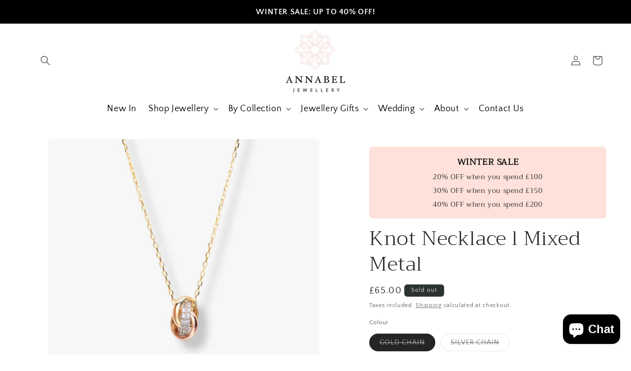

--- FILE ---
content_type: text/javascript; charset=utf-8
request_url: https://www.annabeljewellery.com/products/option-set-1237504-image-swatches-1.js
body_size: 268
content:
{"id":15378318066042,"title":"Add Satin Gift Bow","handle":"option-set-1237504-image-swatches-1","description":null,"published_at":"2025-09-25T12:12:35+01:00","created_at":"2025-09-25T12:12:34+01:00","vendor":"Annabel Jewellery","type":"","tags":["globo-product-options","option-set-1237504-image-swatches-1"],"price":300,"price_min":300,"price_max":300,"available":true,"price_varies":false,"compare_at_price":null,"compare_at_price_min":0,"compare_at_price_max":0,"compare_at_price_varies":false,"variants":[{"id":55949576274298,"title":"Yes Please","option1":"Yes Please","option2":null,"option3":null,"sku":null,"requires_shipping":true,"taxable":true,"featured_image":{"id":80804125999482,"product_id":15378318066042,"position":1,"created_at":"2025-09-26T10:11:32+01:00","updated_at":"2025-09-26T10:11:35+01:00","alt":"Pink gift box with a large beige ribbon on a light background","width":1502,"height":1502,"src":"https:\/\/cdn.shopify.com\/s\/files\/1\/0458\/6333\/8137\/files\/GIFT_BOW_ADD_ON_7999cd01-3ee7-41ea-869b-6ed6f3de15d1.jpg?v=1758877895","variant_ids":[55949576274298]},"available":true,"name":"Add Satin Gift Bow - Yes Please","public_title":"Yes Please","options":["Yes Please"],"price":300,"weight":0,"compare_at_price":null,"inventory_management":null,"barcode":null,"featured_media":{"alt":"Pink gift box with a large beige ribbon on a light background","id":68080102670714,"position":1,"preview_image":{"aspect_ratio":1.0,"height":1502,"width":1502,"src":"https:\/\/cdn.shopify.com\/s\/files\/1\/0458\/6333\/8137\/files\/GIFT_BOW_ADD_ON_7999cd01-3ee7-41ea-869b-6ed6f3de15d1.jpg?v=1758877895"}},"requires_selling_plan":false,"selling_plan_allocations":[]}],"images":["\/\/cdn.shopify.com\/s\/files\/1\/0458\/6333\/8137\/files\/GIFT_BOW_ADD_ON_7999cd01-3ee7-41ea-869b-6ed6f3de15d1.jpg?v=1758877895","\/\/cdn.shopify.com\/s\/files\/1\/0458\/6333\/8137\/files\/GIFTBOWADDON_668220a7-180a-4aa3-ada7-154e6f744252.jpg?v=1758877868"],"featured_image":"\/\/cdn.shopify.com\/s\/files\/1\/0458\/6333\/8137\/files\/GIFT_BOW_ADD_ON_7999cd01-3ee7-41ea-869b-6ed6f3de15d1.jpg?v=1758877895","options":[{"name":"Satin Gift Bow","position":1,"values":["Yes Please"]}],"url":"\/products\/option-set-1237504-image-swatches-1","media":[{"alt":"Pink gift box with a large beige ribbon on a light background","id":68080102670714,"position":1,"preview_image":{"aspect_ratio":1.0,"height":1502,"width":1502,"src":"https:\/\/cdn.shopify.com\/s\/files\/1\/0458\/6333\/8137\/files\/GIFT_BOW_ADD_ON_7999cd01-3ee7-41ea-869b-6ed6f3de15d1.jpg?v=1758877895"},"aspect_ratio":1.0,"height":1502,"media_type":"image","src":"https:\/\/cdn.shopify.com\/s\/files\/1\/0458\/6333\/8137\/files\/GIFT_BOW_ADD_ON_7999cd01-3ee7-41ea-869b-6ed6f3de15d1.jpg?v=1758877895","width":1502},{"alt":null,"id":68080087826810,"position":2,"preview_image":{"aspect_ratio":1.0,"height":1502,"width":1502,"src":"https:\/\/cdn.shopify.com\/s\/files\/1\/0458\/6333\/8137\/files\/GIFTBOWADDON_668220a7-180a-4aa3-ada7-154e6f744252.jpg?v=1758877868"},"aspect_ratio":1.0,"height":1502,"media_type":"image","src":"https:\/\/cdn.shopify.com\/s\/files\/1\/0458\/6333\/8137\/files\/GIFTBOWADDON_668220a7-180a-4aa3-ada7-154e6f744252.jpg?v=1758877868","width":1502}],"requires_selling_plan":false,"selling_plan_groups":[]}

--- FILE ---
content_type: text/javascript; charset=utf-8
request_url: https://www.annabeljewellery.com/products/option-set-1237504-image-swatches-3.js
body_size: 663
content:
{"id":15378318393722,"title":"Add Happy Birthday Box Insert","handle":"option-set-1237504-image-swatches-3","description":null,"published_at":"2025-09-25T12:12:39+01:00","created_at":"2025-09-25T12:12:39+01:00","vendor":"Annabel Jewellery","type":"","tags":["globo-product-options","option-set-1237504-image-swatches-3"],"price":200,"price_min":200,"price_max":200,"available":true,"price_varies":false,"compare_at_price":null,"compare_at_price_min":0,"compare_at_price_max":0,"compare_at_price_varies":false,"variants":[{"id":55949576601978,"title":"Yes Please","option1":"Yes Please","option2":null,"option3":null,"sku":null,"requires_shipping":true,"taxable":true,"featured_image":{"id":80804024058234,"product_id":15378318393722,"position":1,"created_at":"2025-09-26T10:07:58+01:00","updated_at":"2025-09-26T10:08:01+01:00","alt":null,"width":1279,"height":1279,"src":"https:\/\/cdn.shopify.com\/s\/files\/1\/0458\/6333\/8137\/files\/CopyofCopyofCopyofCopyofCopyofCopyofCopyofCopyofCopyofUntitled_2047x2047px_1.jpg?v=1758877681","variant_ids":[55949576601978]},"available":true,"name":"Add Happy Birthday Box Insert - Yes Please","public_title":"Yes Please","options":["Yes Please"],"price":200,"weight":0,"compare_at_price":null,"inventory_management":null,"barcode":null,"featured_media":{"alt":null,"id":68080040706426,"position":1,"preview_image":{"aspect_ratio":1.0,"height":1279,"width":1279,"src":"https:\/\/cdn.shopify.com\/s\/files\/1\/0458\/6333\/8137\/files\/CopyofCopyofCopyofCopyofCopyofCopyofCopyofCopyofCopyofUntitled_2047x2047px_1.jpg?v=1758877681"}},"requires_selling_plan":false,"selling_plan_allocations":[]}],"images":["\/\/cdn.shopify.com\/s\/files\/1\/0458\/6333\/8137\/files\/CopyofCopyofCopyofCopyofCopyofCopyofCopyofCopyofCopyofUntitled_2047x2047px_1.jpg?v=1758877681"],"featured_image":"\/\/cdn.shopify.com\/s\/files\/1\/0458\/6333\/8137\/files\/CopyofCopyofCopyofCopyofCopyofCopyofCopyofCopyofCopyofUntitled_2047x2047px_1.jpg?v=1758877681","options":[{"name":"Happy birthday Box Insert","position":1,"values":["Yes Please"]}],"url":"\/products\/option-set-1237504-image-swatches-3","media":[{"alt":null,"id":68080040706426,"position":1,"preview_image":{"aspect_ratio":1.0,"height":1279,"width":1279,"src":"https:\/\/cdn.shopify.com\/s\/files\/1\/0458\/6333\/8137\/files\/CopyofCopyofCopyofCopyofCopyofCopyofCopyofCopyofCopyofUntitled_2047x2047px_1.jpg?v=1758877681"},"aspect_ratio":1.0,"height":1279,"media_type":"image","src":"https:\/\/cdn.shopify.com\/s\/files\/1\/0458\/6333\/8137\/files\/CopyofCopyofCopyofCopyofCopyofCopyofCopyofCopyofCopyofUntitled_2047x2047px_1.jpg?v=1758877681","width":1279}],"requires_selling_plan":false,"selling_plan_groups":[]}

--- FILE ---
content_type: text/javascript; charset=utf-8
request_url: https://www.annabeljewellery.com/products/option-set-1237504-image-swatches-2.js
body_size: 233
content:
{"id":15378318229882,"title":"Add \"A Little Note Just to Say..\" personalised card","handle":"option-set-1237504-image-swatches-2","description":null,"published_at":"2025-09-25T12:12:38+01:00","created_at":"2025-09-25T12:12:37+01:00","vendor":"Annabel Jewellery","type":"","tags":["globo-product-options","option-set-1237504-image-swatches-2"],"price":400,"price_min":400,"price_max":400,"available":true,"price_varies":false,"compare_at_price":null,"compare_at_price_min":0,"compare_at_price_max":0,"compare_at_price_varies":false,"variants":[{"id":55949576438138,"title":"Yes Please","option1":"Yes Please","option2":null,"option3":null,"sku":null,"requires_shipping":true,"taxable":true,"featured_image":{"id":80804087726458,"product_id":15378318229882,"position":1,"created_at":"2025-09-26T10:10:21+01:00","updated_at":"2025-09-26T10:10:24+01:00","alt":null,"width":1179,"height":1179,"src":"https:\/\/cdn.shopify.com\/s\/files\/1\/0458\/6333\/8137\/files\/GIFT_CARD_ADD_ON.jpg?v=1758877824","variant_ids":[55949576438138]},"available":true,"name":"Add \"A Little Note Just to Say..\" personalised card - Yes Please","public_title":"Yes Please","options":["Yes Please"],"price":400,"weight":0,"compare_at_price":null,"inventory_management":null,"barcode":null,"featured_media":{"alt":null,"id":68080077078906,"position":1,"preview_image":{"aspect_ratio":1.0,"height":1179,"width":1179,"src":"https:\/\/cdn.shopify.com\/s\/files\/1\/0458\/6333\/8137\/files\/GIFT_CARD_ADD_ON.jpg?v=1758877824"}},"requires_selling_plan":false,"selling_plan_allocations":[]}],"images":["\/\/cdn.shopify.com\/s\/files\/1\/0458\/6333\/8137\/files\/GIFT_CARD_ADD_ON.jpg?v=1758877824","\/\/cdn.shopify.com\/s\/files\/1\/0458\/6333\/8137\/files\/GIFTCARDADDON_a9096f0c-2551-4eca-b774-1a2f31eacfc5.jpg?v=1758877806"],"featured_image":"\/\/cdn.shopify.com\/s\/files\/1\/0458\/6333\/8137\/files\/GIFT_CARD_ADD_ON.jpg?v=1758877824","options":[{"name":"Gift Card","position":1,"values":["Yes Please"]}],"url":"\/products\/option-set-1237504-image-swatches-2","media":[{"alt":null,"id":68080077078906,"position":1,"preview_image":{"aspect_ratio":1.0,"height":1179,"width":1179,"src":"https:\/\/cdn.shopify.com\/s\/files\/1\/0458\/6333\/8137\/files\/GIFT_CARD_ADD_ON.jpg?v=1758877824"},"aspect_ratio":1.0,"height":1179,"media_type":"image","src":"https:\/\/cdn.shopify.com\/s\/files\/1\/0458\/6333\/8137\/files\/GIFT_CARD_ADD_ON.jpg?v=1758877824","width":1179},{"alt":null,"id":68080073081210,"position":2,"preview_image":{"aspect_ratio":1.0,"height":1179,"width":1179,"src":"https:\/\/cdn.shopify.com\/s\/files\/1\/0458\/6333\/8137\/files\/GIFTCARDADDON_a9096f0c-2551-4eca-b774-1a2f31eacfc5.jpg?v=1758877806"},"aspect_ratio":1.0,"height":1179,"media_type":"image","src":"https:\/\/cdn.shopify.com\/s\/files\/1\/0458\/6333\/8137\/files\/GIFTCARDADDON_a9096f0c-2551-4eca-b774-1a2f31eacfc5.jpg?v=1758877806","width":1179}],"requires_selling_plan":false,"selling_plan_groups":[]}

--- FILE ---
content_type: text/javascript; charset=utf-8
request_url: https://www.annabeljewellery.com/products/option-set-1237504-textarea-1.js
body_size: 411
content:
{"id":15378383470970,"title":"Enter your gift message you’d like printed in the card","handle":"option-set-1237504-textarea-1","description":null,"published_at":"2025-09-25T12:26:13+01:00","created_at":"2025-09-25T12:26:13+01:00","vendor":"Annabel Jewellery","type":"","tags":["globo-product-options","option-set-1237504-textarea-1"],"price":0,"price_min":0,"price_max":0,"available":true,"price_varies":false,"compare_at_price":null,"compare_at_price_min":0,"compare_at_price_max":0,"compare_at_price_varies":false,"variants":[{"id":55949648200058,"title":"Default Title","option1":"Default Title","option2":null,"option3":null,"sku":null,"requires_shipping":true,"taxable":true,"featured_image":null,"available":true,"name":"Enter your gift message you’d like printed in the card","public_title":null,"options":["Default Title"],"price":0,"weight":0,"compare_at_price":null,"inventory_management":null,"barcode":null,"requires_selling_plan":false,"selling_plan_allocations":[]}],"images":[],"featured_image":null,"options":[{"name":"Title","position":1,"values":["Default Title"]}],"url":"\/products\/option-set-1237504-textarea-1","requires_selling_plan":false,"selling_plan_groups":[]}